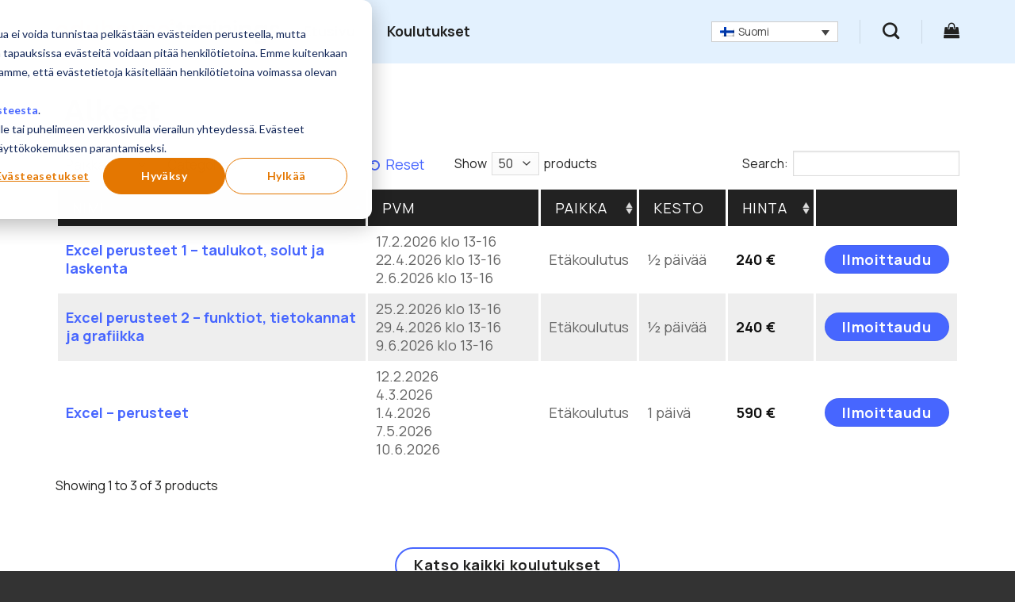

--- FILE ---
content_type: text/html; charset=utf-8
request_url: https://www.google.com/recaptcha/api2/anchor?ar=1&k=6Lf5_9cZAAAAAD268hZyrgTBY2Ii1zN7oVqP5NYV&co=aHR0cHM6Ly90cmFpbmluZ3MuZWR1aG91c2UuZmk6NDQz&hl=en&v=PoyoqOPhxBO7pBk68S4YbpHZ&size=invisible&anchor-ms=20000&execute-ms=30000&cb=lok7uz1xji26
body_size: 48941
content:
<!DOCTYPE HTML><html dir="ltr" lang="en"><head><meta http-equiv="Content-Type" content="text/html; charset=UTF-8">
<meta http-equiv="X-UA-Compatible" content="IE=edge">
<title>reCAPTCHA</title>
<style type="text/css">
/* cyrillic-ext */
@font-face {
  font-family: 'Roboto';
  font-style: normal;
  font-weight: 400;
  font-stretch: 100%;
  src: url(//fonts.gstatic.com/s/roboto/v48/KFO7CnqEu92Fr1ME7kSn66aGLdTylUAMa3GUBHMdazTgWw.woff2) format('woff2');
  unicode-range: U+0460-052F, U+1C80-1C8A, U+20B4, U+2DE0-2DFF, U+A640-A69F, U+FE2E-FE2F;
}
/* cyrillic */
@font-face {
  font-family: 'Roboto';
  font-style: normal;
  font-weight: 400;
  font-stretch: 100%;
  src: url(//fonts.gstatic.com/s/roboto/v48/KFO7CnqEu92Fr1ME7kSn66aGLdTylUAMa3iUBHMdazTgWw.woff2) format('woff2');
  unicode-range: U+0301, U+0400-045F, U+0490-0491, U+04B0-04B1, U+2116;
}
/* greek-ext */
@font-face {
  font-family: 'Roboto';
  font-style: normal;
  font-weight: 400;
  font-stretch: 100%;
  src: url(//fonts.gstatic.com/s/roboto/v48/KFO7CnqEu92Fr1ME7kSn66aGLdTylUAMa3CUBHMdazTgWw.woff2) format('woff2');
  unicode-range: U+1F00-1FFF;
}
/* greek */
@font-face {
  font-family: 'Roboto';
  font-style: normal;
  font-weight: 400;
  font-stretch: 100%;
  src: url(//fonts.gstatic.com/s/roboto/v48/KFO7CnqEu92Fr1ME7kSn66aGLdTylUAMa3-UBHMdazTgWw.woff2) format('woff2');
  unicode-range: U+0370-0377, U+037A-037F, U+0384-038A, U+038C, U+038E-03A1, U+03A3-03FF;
}
/* math */
@font-face {
  font-family: 'Roboto';
  font-style: normal;
  font-weight: 400;
  font-stretch: 100%;
  src: url(//fonts.gstatic.com/s/roboto/v48/KFO7CnqEu92Fr1ME7kSn66aGLdTylUAMawCUBHMdazTgWw.woff2) format('woff2');
  unicode-range: U+0302-0303, U+0305, U+0307-0308, U+0310, U+0312, U+0315, U+031A, U+0326-0327, U+032C, U+032F-0330, U+0332-0333, U+0338, U+033A, U+0346, U+034D, U+0391-03A1, U+03A3-03A9, U+03B1-03C9, U+03D1, U+03D5-03D6, U+03F0-03F1, U+03F4-03F5, U+2016-2017, U+2034-2038, U+203C, U+2040, U+2043, U+2047, U+2050, U+2057, U+205F, U+2070-2071, U+2074-208E, U+2090-209C, U+20D0-20DC, U+20E1, U+20E5-20EF, U+2100-2112, U+2114-2115, U+2117-2121, U+2123-214F, U+2190, U+2192, U+2194-21AE, U+21B0-21E5, U+21F1-21F2, U+21F4-2211, U+2213-2214, U+2216-22FF, U+2308-230B, U+2310, U+2319, U+231C-2321, U+2336-237A, U+237C, U+2395, U+239B-23B7, U+23D0, U+23DC-23E1, U+2474-2475, U+25AF, U+25B3, U+25B7, U+25BD, U+25C1, U+25CA, U+25CC, U+25FB, U+266D-266F, U+27C0-27FF, U+2900-2AFF, U+2B0E-2B11, U+2B30-2B4C, U+2BFE, U+3030, U+FF5B, U+FF5D, U+1D400-1D7FF, U+1EE00-1EEFF;
}
/* symbols */
@font-face {
  font-family: 'Roboto';
  font-style: normal;
  font-weight: 400;
  font-stretch: 100%;
  src: url(//fonts.gstatic.com/s/roboto/v48/KFO7CnqEu92Fr1ME7kSn66aGLdTylUAMaxKUBHMdazTgWw.woff2) format('woff2');
  unicode-range: U+0001-000C, U+000E-001F, U+007F-009F, U+20DD-20E0, U+20E2-20E4, U+2150-218F, U+2190, U+2192, U+2194-2199, U+21AF, U+21E6-21F0, U+21F3, U+2218-2219, U+2299, U+22C4-22C6, U+2300-243F, U+2440-244A, U+2460-24FF, U+25A0-27BF, U+2800-28FF, U+2921-2922, U+2981, U+29BF, U+29EB, U+2B00-2BFF, U+4DC0-4DFF, U+FFF9-FFFB, U+10140-1018E, U+10190-1019C, U+101A0, U+101D0-101FD, U+102E0-102FB, U+10E60-10E7E, U+1D2C0-1D2D3, U+1D2E0-1D37F, U+1F000-1F0FF, U+1F100-1F1AD, U+1F1E6-1F1FF, U+1F30D-1F30F, U+1F315, U+1F31C, U+1F31E, U+1F320-1F32C, U+1F336, U+1F378, U+1F37D, U+1F382, U+1F393-1F39F, U+1F3A7-1F3A8, U+1F3AC-1F3AF, U+1F3C2, U+1F3C4-1F3C6, U+1F3CA-1F3CE, U+1F3D4-1F3E0, U+1F3ED, U+1F3F1-1F3F3, U+1F3F5-1F3F7, U+1F408, U+1F415, U+1F41F, U+1F426, U+1F43F, U+1F441-1F442, U+1F444, U+1F446-1F449, U+1F44C-1F44E, U+1F453, U+1F46A, U+1F47D, U+1F4A3, U+1F4B0, U+1F4B3, U+1F4B9, U+1F4BB, U+1F4BF, U+1F4C8-1F4CB, U+1F4D6, U+1F4DA, U+1F4DF, U+1F4E3-1F4E6, U+1F4EA-1F4ED, U+1F4F7, U+1F4F9-1F4FB, U+1F4FD-1F4FE, U+1F503, U+1F507-1F50B, U+1F50D, U+1F512-1F513, U+1F53E-1F54A, U+1F54F-1F5FA, U+1F610, U+1F650-1F67F, U+1F687, U+1F68D, U+1F691, U+1F694, U+1F698, U+1F6AD, U+1F6B2, U+1F6B9-1F6BA, U+1F6BC, U+1F6C6-1F6CF, U+1F6D3-1F6D7, U+1F6E0-1F6EA, U+1F6F0-1F6F3, U+1F6F7-1F6FC, U+1F700-1F7FF, U+1F800-1F80B, U+1F810-1F847, U+1F850-1F859, U+1F860-1F887, U+1F890-1F8AD, U+1F8B0-1F8BB, U+1F8C0-1F8C1, U+1F900-1F90B, U+1F93B, U+1F946, U+1F984, U+1F996, U+1F9E9, U+1FA00-1FA6F, U+1FA70-1FA7C, U+1FA80-1FA89, U+1FA8F-1FAC6, U+1FACE-1FADC, U+1FADF-1FAE9, U+1FAF0-1FAF8, U+1FB00-1FBFF;
}
/* vietnamese */
@font-face {
  font-family: 'Roboto';
  font-style: normal;
  font-weight: 400;
  font-stretch: 100%;
  src: url(//fonts.gstatic.com/s/roboto/v48/KFO7CnqEu92Fr1ME7kSn66aGLdTylUAMa3OUBHMdazTgWw.woff2) format('woff2');
  unicode-range: U+0102-0103, U+0110-0111, U+0128-0129, U+0168-0169, U+01A0-01A1, U+01AF-01B0, U+0300-0301, U+0303-0304, U+0308-0309, U+0323, U+0329, U+1EA0-1EF9, U+20AB;
}
/* latin-ext */
@font-face {
  font-family: 'Roboto';
  font-style: normal;
  font-weight: 400;
  font-stretch: 100%;
  src: url(//fonts.gstatic.com/s/roboto/v48/KFO7CnqEu92Fr1ME7kSn66aGLdTylUAMa3KUBHMdazTgWw.woff2) format('woff2');
  unicode-range: U+0100-02BA, U+02BD-02C5, U+02C7-02CC, U+02CE-02D7, U+02DD-02FF, U+0304, U+0308, U+0329, U+1D00-1DBF, U+1E00-1E9F, U+1EF2-1EFF, U+2020, U+20A0-20AB, U+20AD-20C0, U+2113, U+2C60-2C7F, U+A720-A7FF;
}
/* latin */
@font-face {
  font-family: 'Roboto';
  font-style: normal;
  font-weight: 400;
  font-stretch: 100%;
  src: url(//fonts.gstatic.com/s/roboto/v48/KFO7CnqEu92Fr1ME7kSn66aGLdTylUAMa3yUBHMdazQ.woff2) format('woff2');
  unicode-range: U+0000-00FF, U+0131, U+0152-0153, U+02BB-02BC, U+02C6, U+02DA, U+02DC, U+0304, U+0308, U+0329, U+2000-206F, U+20AC, U+2122, U+2191, U+2193, U+2212, U+2215, U+FEFF, U+FFFD;
}
/* cyrillic-ext */
@font-face {
  font-family: 'Roboto';
  font-style: normal;
  font-weight: 500;
  font-stretch: 100%;
  src: url(//fonts.gstatic.com/s/roboto/v48/KFO7CnqEu92Fr1ME7kSn66aGLdTylUAMa3GUBHMdazTgWw.woff2) format('woff2');
  unicode-range: U+0460-052F, U+1C80-1C8A, U+20B4, U+2DE0-2DFF, U+A640-A69F, U+FE2E-FE2F;
}
/* cyrillic */
@font-face {
  font-family: 'Roboto';
  font-style: normal;
  font-weight: 500;
  font-stretch: 100%;
  src: url(//fonts.gstatic.com/s/roboto/v48/KFO7CnqEu92Fr1ME7kSn66aGLdTylUAMa3iUBHMdazTgWw.woff2) format('woff2');
  unicode-range: U+0301, U+0400-045F, U+0490-0491, U+04B0-04B1, U+2116;
}
/* greek-ext */
@font-face {
  font-family: 'Roboto';
  font-style: normal;
  font-weight: 500;
  font-stretch: 100%;
  src: url(//fonts.gstatic.com/s/roboto/v48/KFO7CnqEu92Fr1ME7kSn66aGLdTylUAMa3CUBHMdazTgWw.woff2) format('woff2');
  unicode-range: U+1F00-1FFF;
}
/* greek */
@font-face {
  font-family: 'Roboto';
  font-style: normal;
  font-weight: 500;
  font-stretch: 100%;
  src: url(//fonts.gstatic.com/s/roboto/v48/KFO7CnqEu92Fr1ME7kSn66aGLdTylUAMa3-UBHMdazTgWw.woff2) format('woff2');
  unicode-range: U+0370-0377, U+037A-037F, U+0384-038A, U+038C, U+038E-03A1, U+03A3-03FF;
}
/* math */
@font-face {
  font-family: 'Roboto';
  font-style: normal;
  font-weight: 500;
  font-stretch: 100%;
  src: url(//fonts.gstatic.com/s/roboto/v48/KFO7CnqEu92Fr1ME7kSn66aGLdTylUAMawCUBHMdazTgWw.woff2) format('woff2');
  unicode-range: U+0302-0303, U+0305, U+0307-0308, U+0310, U+0312, U+0315, U+031A, U+0326-0327, U+032C, U+032F-0330, U+0332-0333, U+0338, U+033A, U+0346, U+034D, U+0391-03A1, U+03A3-03A9, U+03B1-03C9, U+03D1, U+03D5-03D6, U+03F0-03F1, U+03F4-03F5, U+2016-2017, U+2034-2038, U+203C, U+2040, U+2043, U+2047, U+2050, U+2057, U+205F, U+2070-2071, U+2074-208E, U+2090-209C, U+20D0-20DC, U+20E1, U+20E5-20EF, U+2100-2112, U+2114-2115, U+2117-2121, U+2123-214F, U+2190, U+2192, U+2194-21AE, U+21B0-21E5, U+21F1-21F2, U+21F4-2211, U+2213-2214, U+2216-22FF, U+2308-230B, U+2310, U+2319, U+231C-2321, U+2336-237A, U+237C, U+2395, U+239B-23B7, U+23D0, U+23DC-23E1, U+2474-2475, U+25AF, U+25B3, U+25B7, U+25BD, U+25C1, U+25CA, U+25CC, U+25FB, U+266D-266F, U+27C0-27FF, U+2900-2AFF, U+2B0E-2B11, U+2B30-2B4C, U+2BFE, U+3030, U+FF5B, U+FF5D, U+1D400-1D7FF, U+1EE00-1EEFF;
}
/* symbols */
@font-face {
  font-family: 'Roboto';
  font-style: normal;
  font-weight: 500;
  font-stretch: 100%;
  src: url(//fonts.gstatic.com/s/roboto/v48/KFO7CnqEu92Fr1ME7kSn66aGLdTylUAMaxKUBHMdazTgWw.woff2) format('woff2');
  unicode-range: U+0001-000C, U+000E-001F, U+007F-009F, U+20DD-20E0, U+20E2-20E4, U+2150-218F, U+2190, U+2192, U+2194-2199, U+21AF, U+21E6-21F0, U+21F3, U+2218-2219, U+2299, U+22C4-22C6, U+2300-243F, U+2440-244A, U+2460-24FF, U+25A0-27BF, U+2800-28FF, U+2921-2922, U+2981, U+29BF, U+29EB, U+2B00-2BFF, U+4DC0-4DFF, U+FFF9-FFFB, U+10140-1018E, U+10190-1019C, U+101A0, U+101D0-101FD, U+102E0-102FB, U+10E60-10E7E, U+1D2C0-1D2D3, U+1D2E0-1D37F, U+1F000-1F0FF, U+1F100-1F1AD, U+1F1E6-1F1FF, U+1F30D-1F30F, U+1F315, U+1F31C, U+1F31E, U+1F320-1F32C, U+1F336, U+1F378, U+1F37D, U+1F382, U+1F393-1F39F, U+1F3A7-1F3A8, U+1F3AC-1F3AF, U+1F3C2, U+1F3C4-1F3C6, U+1F3CA-1F3CE, U+1F3D4-1F3E0, U+1F3ED, U+1F3F1-1F3F3, U+1F3F5-1F3F7, U+1F408, U+1F415, U+1F41F, U+1F426, U+1F43F, U+1F441-1F442, U+1F444, U+1F446-1F449, U+1F44C-1F44E, U+1F453, U+1F46A, U+1F47D, U+1F4A3, U+1F4B0, U+1F4B3, U+1F4B9, U+1F4BB, U+1F4BF, U+1F4C8-1F4CB, U+1F4D6, U+1F4DA, U+1F4DF, U+1F4E3-1F4E6, U+1F4EA-1F4ED, U+1F4F7, U+1F4F9-1F4FB, U+1F4FD-1F4FE, U+1F503, U+1F507-1F50B, U+1F50D, U+1F512-1F513, U+1F53E-1F54A, U+1F54F-1F5FA, U+1F610, U+1F650-1F67F, U+1F687, U+1F68D, U+1F691, U+1F694, U+1F698, U+1F6AD, U+1F6B2, U+1F6B9-1F6BA, U+1F6BC, U+1F6C6-1F6CF, U+1F6D3-1F6D7, U+1F6E0-1F6EA, U+1F6F0-1F6F3, U+1F6F7-1F6FC, U+1F700-1F7FF, U+1F800-1F80B, U+1F810-1F847, U+1F850-1F859, U+1F860-1F887, U+1F890-1F8AD, U+1F8B0-1F8BB, U+1F8C0-1F8C1, U+1F900-1F90B, U+1F93B, U+1F946, U+1F984, U+1F996, U+1F9E9, U+1FA00-1FA6F, U+1FA70-1FA7C, U+1FA80-1FA89, U+1FA8F-1FAC6, U+1FACE-1FADC, U+1FADF-1FAE9, U+1FAF0-1FAF8, U+1FB00-1FBFF;
}
/* vietnamese */
@font-face {
  font-family: 'Roboto';
  font-style: normal;
  font-weight: 500;
  font-stretch: 100%;
  src: url(//fonts.gstatic.com/s/roboto/v48/KFO7CnqEu92Fr1ME7kSn66aGLdTylUAMa3OUBHMdazTgWw.woff2) format('woff2');
  unicode-range: U+0102-0103, U+0110-0111, U+0128-0129, U+0168-0169, U+01A0-01A1, U+01AF-01B0, U+0300-0301, U+0303-0304, U+0308-0309, U+0323, U+0329, U+1EA0-1EF9, U+20AB;
}
/* latin-ext */
@font-face {
  font-family: 'Roboto';
  font-style: normal;
  font-weight: 500;
  font-stretch: 100%;
  src: url(//fonts.gstatic.com/s/roboto/v48/KFO7CnqEu92Fr1ME7kSn66aGLdTylUAMa3KUBHMdazTgWw.woff2) format('woff2');
  unicode-range: U+0100-02BA, U+02BD-02C5, U+02C7-02CC, U+02CE-02D7, U+02DD-02FF, U+0304, U+0308, U+0329, U+1D00-1DBF, U+1E00-1E9F, U+1EF2-1EFF, U+2020, U+20A0-20AB, U+20AD-20C0, U+2113, U+2C60-2C7F, U+A720-A7FF;
}
/* latin */
@font-face {
  font-family: 'Roboto';
  font-style: normal;
  font-weight: 500;
  font-stretch: 100%;
  src: url(//fonts.gstatic.com/s/roboto/v48/KFO7CnqEu92Fr1ME7kSn66aGLdTylUAMa3yUBHMdazQ.woff2) format('woff2');
  unicode-range: U+0000-00FF, U+0131, U+0152-0153, U+02BB-02BC, U+02C6, U+02DA, U+02DC, U+0304, U+0308, U+0329, U+2000-206F, U+20AC, U+2122, U+2191, U+2193, U+2212, U+2215, U+FEFF, U+FFFD;
}
/* cyrillic-ext */
@font-face {
  font-family: 'Roboto';
  font-style: normal;
  font-weight: 900;
  font-stretch: 100%;
  src: url(//fonts.gstatic.com/s/roboto/v48/KFO7CnqEu92Fr1ME7kSn66aGLdTylUAMa3GUBHMdazTgWw.woff2) format('woff2');
  unicode-range: U+0460-052F, U+1C80-1C8A, U+20B4, U+2DE0-2DFF, U+A640-A69F, U+FE2E-FE2F;
}
/* cyrillic */
@font-face {
  font-family: 'Roboto';
  font-style: normal;
  font-weight: 900;
  font-stretch: 100%;
  src: url(//fonts.gstatic.com/s/roboto/v48/KFO7CnqEu92Fr1ME7kSn66aGLdTylUAMa3iUBHMdazTgWw.woff2) format('woff2');
  unicode-range: U+0301, U+0400-045F, U+0490-0491, U+04B0-04B1, U+2116;
}
/* greek-ext */
@font-face {
  font-family: 'Roboto';
  font-style: normal;
  font-weight: 900;
  font-stretch: 100%;
  src: url(//fonts.gstatic.com/s/roboto/v48/KFO7CnqEu92Fr1ME7kSn66aGLdTylUAMa3CUBHMdazTgWw.woff2) format('woff2');
  unicode-range: U+1F00-1FFF;
}
/* greek */
@font-face {
  font-family: 'Roboto';
  font-style: normal;
  font-weight: 900;
  font-stretch: 100%;
  src: url(//fonts.gstatic.com/s/roboto/v48/KFO7CnqEu92Fr1ME7kSn66aGLdTylUAMa3-UBHMdazTgWw.woff2) format('woff2');
  unicode-range: U+0370-0377, U+037A-037F, U+0384-038A, U+038C, U+038E-03A1, U+03A3-03FF;
}
/* math */
@font-face {
  font-family: 'Roboto';
  font-style: normal;
  font-weight: 900;
  font-stretch: 100%;
  src: url(//fonts.gstatic.com/s/roboto/v48/KFO7CnqEu92Fr1ME7kSn66aGLdTylUAMawCUBHMdazTgWw.woff2) format('woff2');
  unicode-range: U+0302-0303, U+0305, U+0307-0308, U+0310, U+0312, U+0315, U+031A, U+0326-0327, U+032C, U+032F-0330, U+0332-0333, U+0338, U+033A, U+0346, U+034D, U+0391-03A1, U+03A3-03A9, U+03B1-03C9, U+03D1, U+03D5-03D6, U+03F0-03F1, U+03F4-03F5, U+2016-2017, U+2034-2038, U+203C, U+2040, U+2043, U+2047, U+2050, U+2057, U+205F, U+2070-2071, U+2074-208E, U+2090-209C, U+20D0-20DC, U+20E1, U+20E5-20EF, U+2100-2112, U+2114-2115, U+2117-2121, U+2123-214F, U+2190, U+2192, U+2194-21AE, U+21B0-21E5, U+21F1-21F2, U+21F4-2211, U+2213-2214, U+2216-22FF, U+2308-230B, U+2310, U+2319, U+231C-2321, U+2336-237A, U+237C, U+2395, U+239B-23B7, U+23D0, U+23DC-23E1, U+2474-2475, U+25AF, U+25B3, U+25B7, U+25BD, U+25C1, U+25CA, U+25CC, U+25FB, U+266D-266F, U+27C0-27FF, U+2900-2AFF, U+2B0E-2B11, U+2B30-2B4C, U+2BFE, U+3030, U+FF5B, U+FF5D, U+1D400-1D7FF, U+1EE00-1EEFF;
}
/* symbols */
@font-face {
  font-family: 'Roboto';
  font-style: normal;
  font-weight: 900;
  font-stretch: 100%;
  src: url(//fonts.gstatic.com/s/roboto/v48/KFO7CnqEu92Fr1ME7kSn66aGLdTylUAMaxKUBHMdazTgWw.woff2) format('woff2');
  unicode-range: U+0001-000C, U+000E-001F, U+007F-009F, U+20DD-20E0, U+20E2-20E4, U+2150-218F, U+2190, U+2192, U+2194-2199, U+21AF, U+21E6-21F0, U+21F3, U+2218-2219, U+2299, U+22C4-22C6, U+2300-243F, U+2440-244A, U+2460-24FF, U+25A0-27BF, U+2800-28FF, U+2921-2922, U+2981, U+29BF, U+29EB, U+2B00-2BFF, U+4DC0-4DFF, U+FFF9-FFFB, U+10140-1018E, U+10190-1019C, U+101A0, U+101D0-101FD, U+102E0-102FB, U+10E60-10E7E, U+1D2C0-1D2D3, U+1D2E0-1D37F, U+1F000-1F0FF, U+1F100-1F1AD, U+1F1E6-1F1FF, U+1F30D-1F30F, U+1F315, U+1F31C, U+1F31E, U+1F320-1F32C, U+1F336, U+1F378, U+1F37D, U+1F382, U+1F393-1F39F, U+1F3A7-1F3A8, U+1F3AC-1F3AF, U+1F3C2, U+1F3C4-1F3C6, U+1F3CA-1F3CE, U+1F3D4-1F3E0, U+1F3ED, U+1F3F1-1F3F3, U+1F3F5-1F3F7, U+1F408, U+1F415, U+1F41F, U+1F426, U+1F43F, U+1F441-1F442, U+1F444, U+1F446-1F449, U+1F44C-1F44E, U+1F453, U+1F46A, U+1F47D, U+1F4A3, U+1F4B0, U+1F4B3, U+1F4B9, U+1F4BB, U+1F4BF, U+1F4C8-1F4CB, U+1F4D6, U+1F4DA, U+1F4DF, U+1F4E3-1F4E6, U+1F4EA-1F4ED, U+1F4F7, U+1F4F9-1F4FB, U+1F4FD-1F4FE, U+1F503, U+1F507-1F50B, U+1F50D, U+1F512-1F513, U+1F53E-1F54A, U+1F54F-1F5FA, U+1F610, U+1F650-1F67F, U+1F687, U+1F68D, U+1F691, U+1F694, U+1F698, U+1F6AD, U+1F6B2, U+1F6B9-1F6BA, U+1F6BC, U+1F6C6-1F6CF, U+1F6D3-1F6D7, U+1F6E0-1F6EA, U+1F6F0-1F6F3, U+1F6F7-1F6FC, U+1F700-1F7FF, U+1F800-1F80B, U+1F810-1F847, U+1F850-1F859, U+1F860-1F887, U+1F890-1F8AD, U+1F8B0-1F8BB, U+1F8C0-1F8C1, U+1F900-1F90B, U+1F93B, U+1F946, U+1F984, U+1F996, U+1F9E9, U+1FA00-1FA6F, U+1FA70-1FA7C, U+1FA80-1FA89, U+1FA8F-1FAC6, U+1FACE-1FADC, U+1FADF-1FAE9, U+1FAF0-1FAF8, U+1FB00-1FBFF;
}
/* vietnamese */
@font-face {
  font-family: 'Roboto';
  font-style: normal;
  font-weight: 900;
  font-stretch: 100%;
  src: url(//fonts.gstatic.com/s/roboto/v48/KFO7CnqEu92Fr1ME7kSn66aGLdTylUAMa3OUBHMdazTgWw.woff2) format('woff2');
  unicode-range: U+0102-0103, U+0110-0111, U+0128-0129, U+0168-0169, U+01A0-01A1, U+01AF-01B0, U+0300-0301, U+0303-0304, U+0308-0309, U+0323, U+0329, U+1EA0-1EF9, U+20AB;
}
/* latin-ext */
@font-face {
  font-family: 'Roboto';
  font-style: normal;
  font-weight: 900;
  font-stretch: 100%;
  src: url(//fonts.gstatic.com/s/roboto/v48/KFO7CnqEu92Fr1ME7kSn66aGLdTylUAMa3KUBHMdazTgWw.woff2) format('woff2');
  unicode-range: U+0100-02BA, U+02BD-02C5, U+02C7-02CC, U+02CE-02D7, U+02DD-02FF, U+0304, U+0308, U+0329, U+1D00-1DBF, U+1E00-1E9F, U+1EF2-1EFF, U+2020, U+20A0-20AB, U+20AD-20C0, U+2113, U+2C60-2C7F, U+A720-A7FF;
}
/* latin */
@font-face {
  font-family: 'Roboto';
  font-style: normal;
  font-weight: 900;
  font-stretch: 100%;
  src: url(//fonts.gstatic.com/s/roboto/v48/KFO7CnqEu92Fr1ME7kSn66aGLdTylUAMa3yUBHMdazQ.woff2) format('woff2');
  unicode-range: U+0000-00FF, U+0131, U+0152-0153, U+02BB-02BC, U+02C6, U+02DA, U+02DC, U+0304, U+0308, U+0329, U+2000-206F, U+20AC, U+2122, U+2191, U+2193, U+2212, U+2215, U+FEFF, U+FFFD;
}

</style>
<link rel="stylesheet" type="text/css" href="https://www.gstatic.com/recaptcha/releases/PoyoqOPhxBO7pBk68S4YbpHZ/styles__ltr.css">
<script nonce="KVYXQFZph6zFRNI-SGaQBw" type="text/javascript">window['__recaptcha_api'] = 'https://www.google.com/recaptcha/api2/';</script>
<script type="text/javascript" src="https://www.gstatic.com/recaptcha/releases/PoyoqOPhxBO7pBk68S4YbpHZ/recaptcha__en.js" nonce="KVYXQFZph6zFRNI-SGaQBw">
      
    </script></head>
<body><div id="rc-anchor-alert" class="rc-anchor-alert"></div>
<input type="hidden" id="recaptcha-token" value="[base64]">
<script type="text/javascript" nonce="KVYXQFZph6zFRNI-SGaQBw">
      recaptcha.anchor.Main.init("[\x22ainput\x22,[\x22bgdata\x22,\x22\x22,\[base64]/[base64]/[base64]/[base64]/[base64]/UltsKytdPUU6KEU8MjA0OD9SW2wrK109RT4+NnwxOTI6KChFJjY0NTEyKT09NTUyOTYmJk0rMTxjLmxlbmd0aCYmKGMuY2hhckNvZGVBdChNKzEpJjY0NTEyKT09NTYzMjA/[base64]/[base64]/[base64]/[base64]/[base64]/[base64]/[base64]\x22,\[base64]\x22,\x22X8KCNcKPwrofw4V7wq3CjsODw7FNwo7Dv8KbwoUXwobDo3fCuC8OwpMewpFXw47DpjRUTsKFw6nDusOTQkgDf8K3w6t3w7vCl2U0wpzDmMOwwrbCusKlwp7Cq8KFLMK7wqx2wrI9wq14w6PCvjgnw6bCvQrDvXTDoBtYa8OCwp1/w54TAcOywpzDpsKVYQnCvC8XYRzCvMO4CsKnwpbDtAzCl3EqUcK/w7tFw4pKOA45w4zDiMKaS8OAXMKPwoJpwrnDr1vDksKuBhzDpwzCjsOuw6VhHyrDg0N5wp4Rw6UTHlzDosOLw7J/IkjCpMK/QCTDnFwYwobCqiLCp0LDtAsowq3DkwvDrDl9EGhiw7bCjC/ClcKDaQNReMOVDXvCp8O/w6XDkAzCncKme1NPw6JrwrNLXRnCtDHDncO4w5Q7w6bCrTvDgAhAwr3DgwlJBHgwwosVworDoMOLw7k2w5dhccOMel0yPQJ9aGnCu8KTw5APwoIfw57DhsOnOcKAb8KeIl/Cu2HDj8O1fw0EA3xew7FUBW7DqcKmQ8K/[base64]/Cu0rDhMOXwotgBcKvGmbCtCfDosOBw5jDmsK9ZyfCh8K0FT3CrkwJRMOAwpLDo8KRw5oGKVdbUV3CtsKMw5cSQsOzIXnDtsKrSELCscO5w51cVsKJLMKsY8KOBMKBwrRPwq7CgB4LwoNBw6vDkRl+wrzCvlgNwrrDollQFsOfwoxAw6HDnlvCpl8fwrLCs8O/w77CvcKow6RUJmNmUkzCrAhZasKBfXLDv8KdfydQT8ObwqkVNTkwScOYw57Dvz/DhsO1RsOkTMOBMcKew7ZuaRc0SyoQdB5nwoPDh1sjByNMw6xNw6wFw47Dpj1DQAl0N2vClMKRw5xWWBIAPMOBwpTDvjLDkMO+FGLDrhdGHTJBwrzCrjQ2wpU3VFnCuMO3wqDCrA7CjjbDnTENw6PDssKHw5QEw4p6bW/CmcK7w73DqsOuWcOIJcOhwp5Bw7UcbQrDvcK9wo3ChhEEYXjCiMOMTcKkw4N/wr/[base64]/[base64]/Dn8K/PhVxw7PDrMKrwrwudsOXw5PDjjXCsMOuw5Ikw5LDisK7woXCgMKIw5XDtsKOw49yw7zDkcO6N3cYSMOnwo/[base64]/HRLDozkhKsOlLwMxWSHDjF7Dq38Uw6wUwpEoQMKVwpNrw4csw6pjesOtSmF3OgDCuxbCihkwfwIFRQDDh8KOw5Vxw6zDrsOVwpFawrLCr8KwaTolwofCqgXDtlBsQcKKZMOSw4LDnMK+wq/[base64]/[base64]/UWgWYcKfGETCmTtVwr4pwo3DjsOKX8KwEMOBwohBw57Cr8K9TMKIXMKCXMKPDGgcwpLCmcK6IyvCr2HDkcKnRXgrdSg8PR3CnsOfJsOfw4V2VMK9w4xoBnvCoAHDtm/CnVDCvsO2dDHDmMOHEcKtw4oIZcKSDD3CtsKyNgElcMKmPQhEw5N3HMK0ICzCkMOWwpTCmhBzAsOMVR07w7kTw7rCi8OaVcKtX8OXwrpBwpLDksK+w4TDu2VEGsO3wrt0w6bDgXcRw6nDshfCn8KDwq0awp/DtC3DmQNNw6B3QMKzw7jCr2fDssKow6/DksO0w7UUKcOxwqg+UcKVCcKsGcKKwoHCqB9Owr4LVlETVG0xH27DrsKdMVvDnMKwQsK0w7fCnSzDvMKNXCkLFsOgThsWF8OFNS3DqQICEcK4w5LCqcKFA1XDqUfDiMOXwpzCs8O3ccKqwpbCuw/CpsKHw6RnwpgaDD7DgXU1woN9wotsC2xTwoLCscKFFsOoVHnCnmE+woDDocOvw4/DpF9gw4TDlsKfesK3dDJ/UwHDr1UnT8KNwpvDm2AxMEZYfSnDhFbDqjwRwqQ6HwfCoyTDh2RCNsOAw4HCmHPDvMOuRFJqwr58YUMfw7nDicOCw7gnwoElw5tZwqzDmQgSMnrCk1EtTcKfG8KZwoHDiGDCuHDCp3kqasKqw75VMhbDicO/[base64]/DocKJfcObw7zDnQwUL8OkwrDCoCZmZsONw6wiw7lTwqvDtxDDrXkDCcOFw7kGw4Igw7QQUMOyFxjCgMK1wp4/W8KlasKgAmnDnsODJz8kw4AxwojCncKyAXHDj8KNXMK2YMKjO8KqCMKnCMKcwrbCuQMEw4haJcKrPsK3w6cFw7N3fMO6GMKve8O2c8Ktw6E+AFPCnXPDisOJwqvDgMOAesKEw5vDqcKCw75/[base64]/wodFw73ClsOBw6HDr8KDbMO2w7zCuhs+wpMkAwsZw458QsOIcWFWwrkTwo3CrGkVw77CgMKGNzwmRSfChy3Cm8O9w5/ClMKJw6MWXhRIw5TCoxXCo8KgBFVawpDDh8KGwrkRbEJSw6jCmkPCk8Kbw45ySMKEH8KwwpzDs1zDisOtwr9YwpkHCcORw7wyRsOKw77CrcKFw5DCv3rDgsOBwo9Ow6kXwrFRJcKew7VwwrzDiQQjPh3DnMOSw5R/Ux0MwobDhR7CqcKJw6EGw4bDsh3DoglCS2vDlwrCoz10b3PDqAfDjcKUwo7DmcOWwr4OY8O1fMOAw4LDiCDDj1TCmDbCmhjDuFvCssOzw7l7wr1tw6pDfybClsOnwpPDk8KMw57ClnnDrcKdwqhNHhYNwpk+wpkrSgLCv8Obw7Qvw6F/MRLDrcKiYMK4SAInwrIINEPChsKwwqTDg8OaYlvCnRrCgMOQVMKcLcKBw4vCgMOXIUdMw7vCiMKPAMKRPiTDuz7CkcKAw6YBCUbDrC3CosO6w6rDpWoYM8KQw6Uqwrp2w5cvORFzMU1FwprDukQSVsK3woZ7wqlewq7CtsKaw5/ChkkRwqtWwr8bfxFFwoV0w4cowqLDm0oIw6PCqsK5w7AhWMOjZ8OAwrQMwoXCtBTDoMOsw5/Do8O+wpY1RcK5w5YTSMOJwq7DqMKKwodLb8K9wrUswrjCtDXCosKAwr5OOcKDe2BiwqjCgMKuIcOnWl1NUsOYw5ZJVcKleMKXw4dWKDA4YMOiOsK9w4tmCsOVecO0w5Z4w6PDgTPDpsOYwo/Ch27DvMKyPxjCsMOhGcKEG8KkwonDuwkoIsKowpvDn8OcKMOswrgow5LClwx8w5kZasK0wpXCksOoHMOgRGfCulASdSVjRTzCiTTCkcKyRXYxwr7CkFAuwqPDo8Kmw7jCpcO/JHLCuTTDgSXDnU4TFsO3JUkhwobDlsOgPMOaF0U/TcK/w584w4fDiMOTT8KGT2DDugnCmcKKP8ObA8K9w7xNw6XCrhJ9dMK9w4tKwp5kwokCw5d0w5I5woXDj8KTfWfDi1FeSwDCjknDgQc6RAEPwqM0w47DvMO0wrYmC8Kja1FmZ8KVM8KSRcO9wp1cwpUKGsOdNh53wpPCjsKawq/DlnIJQkHCqzRBCMK/T3jCl1PDk3/CvcKyZsOAw6DCjcOJbsOydUHCu8KWwrthw4sVaMOjwqfDizvCtMK+aQFPwq0AwrPCjj/[base64]/Dl8KTAUbCr8K0GcORw4x1LBvCglBQUyfDjkAzwpJYwrXDikQow6o2CsK/DVAfOcOnw5IWwr5wUxMKKMOKw4pxbMKsZ8K3V8OdSgfCssOPw4F0w6jDkMO1w6PDh8ONVjzDt8KNMsOYCMKhAEXDtgjDnsOOw5/Cu8OWw69CwqDCp8Otw43CmMK8bFpuSsKuwoFbw5vCo115eETDjnAHRsOOw7/DuMOUw7wLWsK4FsOMccOcw4jCrwdCAcOYw5PDlH/Do8ORTgoFwo/[base64]/CkVXCixTCkcK9BcK0w4kYw69AKj1bwobDlVJrw51xH1xyw51kM8KLE1bCmFFWw701ZcK7MsK/wrQZw4PDgMO1f8KrGcOdB3IVw7nDhsKfZUtIGcK8wpQ0w6HDjxPDqDvDmcKUwosMWDYLI1IGwpR+w7ICw6sNw55cLn0iJHDCiictwpdAwrhtw6LDiMOWw5HDuDbCi8KEERrDrC/DgsK1wq4+wogOYzjCmcO/PCB1Q2g8FTLDpxBqw4/[base64]/[base64]/BMKaw4o3ZnZrwp4DwprDnjTCoMK/w7MmSGLCn8KxaGnDnhoqw4UrCWVxUgFQwq/DgsOQwqPChcKSw4TDhlrCmVdNFcOjwq14S8KIb1rCv3guw5nCtcKRwqbDocOOw7DDhXLClR7Dl8O/wpoww7zDgsO1UTlvb8KBw5nDmXLDizDClx/Cq8KGJBJbRFgBQW5pw4APw5p3w73ChsK7w5JXwoHDnnjCsyTDqnJqWMKtFj4MDsKgE8Kjwq3DgcKWbnlHw7nDvMOLw4hGw63DmMKdT2HDm8KObhrDimw8wqUoHsKjYW1vw7Y/wrIPwrHDsTfDmwtww6TDmMKzw40VfcOIworDgcOCwrbDpFHCriRWY0/Cq8O+YAw1wrlAwqddw6nDhw5kPcKxalkca3/CiMKJwpbDmG1IwrcKAkUuImN7wp9wMCsyw4htwqsSXzZSwq7Dg8Kiw7TCgMODwotrHsOPwqXCncOEKx3Dq1HCo8OKBMOCfcOLw6bDqMKpWBtFSVDCm1wjEcOiUsK9aGEUY2sNwpFLwqvCj8KlUjg2GsKYwqvDm8O3L8OWwp/[base64]/ChcOWEcOjD8OnaxbCrcOcN8KZEFd7wq9qw5DDmF3Ds8OZwrBPwqQoVHJwwr3Dt8O4w77Cj8OKwp7Di8KNw7c6woRuLMKAVsOQw4LCs8K4w6LDh8KEwpMFwqTDjTZYfG4xAMOAw5Ifw7XCn3DDlS/Do8OWwrDDqA/CpMOFwp1zw4XDgmTCtD4Qw6VIHsKgVMKYfk/DrMKFwrgNFsKUUQ4Tc8K7wpZgw7/CilvDs8OOw5gIDGwPw6k5Y2xlw75zX8O9BEPDjMKtLU7DhsKaD8KLJkbCsivCgMOTw4DCocKsPjFzw6F/wptSI1l/JcOrOMKxwoDCnMOXGG3Dq8OtwrxZwqEvwox5wqPCt8KdSsKGw4XDjUHDh2zCs8K4J8KIBRotw6bDgsK5wq3Cqxtjw6bCv8Oow5s5DMKzRcO2I8KCXyRecsOow5zCpH4keMOhVXY1WAHClmjDs8KwCXZuwr3DpXRhwp5pGjHDvhJZw47Dky3CsU0mZ3tKw7/DvV4nc8O8wqRXwozDjQlYw7rCo1ItSMOzcsOMAsOsKsO1UWzDlHBfw5nCkRfDggtPGMK0w786w4/Du8KKdMKPHDjDk8K3ZcO+C8KMw4PDhMKXPjt7ecOXw4zCpn/ClncLwpIpFsKZwoLCssO2DgwbR8Oiw4nDvlUwesKrw6jCiWPDsMKgw7ZFe2drwrzDln/CnsOmw5YHwrrDs8KFwpfDrhcBZFbDgsOMdcKUwp3DscKpwq0wwo3Co8O0LSnDlsKpXUPCvMKDK3LCjSHChsKFTzbCgmTDmMKCw4ImHcOXZMOeCsKWE0fDp8OuTMK9HMONQ8Okw6/[base64]/Dr8K2KXDCj2hHI8O7f8OXw4DCrMOKPsKMRsK5wqTDlMOwwqDDl8ODBA5xw65YwoUrN8OJWsOxYsORw593NcK2XBPCrEvDu8KDwrEPYADCpDDDo8KLYcOYcMKgHsO7w70AK8KFVB0MbgLDs2/[base64]/[base64]/DrVd0X2pmwotSZcKKc8KgLsOnwrV8dgHCi3jDuSPDqMKJbm/DqcKjwrrCjxoYw7/Cl8OQGTfCtCVLXsK0YVzDlFhGQE0dCcK8EhoKGUPCjVXCthTDp8K3wqDDh8OeacKdMX3DgMOwQWp1QcKAw5Z8RSvDlUsfP8K8w7HDlcOHbcOnw53CpyPDl8K3w64SwrjCunfDo8KtwpdJwqk/w5zDoMOsAMOUw7pQwqnDi3XDmB1nw6/DjgDCuHbDkcOcD8O/[base64]/[base64]/DqMKBThHDulrDtFXDn8KBwo/DjHobF28aWAQ+UMK8S8KLw5zCkEXDm3YLw5/[base64]/DrkoadcKtw4vDm0XCtwnCiMOzwqzDmzLClE3CucOnwoHDusKXesO+wqRGAmoFWzHChkTCoXdcw5DDlMOtWxgbEcOUwpLDvGnCsTNLwrLDvn1kQcK4HEvCoRXCksKADcOHJBHDocK/dMKBHcO7w4bDjAILASTDkT80wqxdwqbDt8KGasKtFcK0PcOzwq/DnMOfwoolw48Xw4LCuXXCg0RKcGdbwpkiw6fCtk5/QEBtdHpFw7Y9M2YOCsOdwrXDnhDCjCNWJMOYw6UnwoQswo/CvsOywpITMU3Dk8K1E2XCgEEXwp5DwqDCmMKtfsKww6lEwrfCrkVUMMOzw5rDlXLDgQXCvcOGw5RVwpRhDE1lwq/[base64]/[base64]/w67CtMKoB8KVw4LClQJ7wpAbH8KFw45Kwp98wpXCjMKTNMKywppIwqwaSgXDjMOxw5zDvkYDwrbDu8KhEcOawqpnwoXDl3rDjMK5w4XCucKrLQDDqDvDmMK9w4IWwrLDsMKHwpFIwpsUCHzDum3CjljDu8O0CcKzw6APFxXDtMOhwotVLDvDr8KOw7nDsH/CnsOfw7bCnMOZUU5DTsOQJxbCrcOaw5A0HMKRwo1gwp0dw4jCtMOsN0fCscKAQAYbXsOfw4R5Y09NIlnClXHDhWgWwqJ6wqJvej8zMsOawrBrCS/ChyzDq0oQwpIMQSnDisOeGGXDlMK3Vl7CrcKMwqN0EXp/[base64]/DoQVvwr4Pw7nClcKOTm/Dm8OJHmXDn8OTRMKJVQHCqgl5w79LwrPChBAREsOKHhIzwochScKGwrXDrmfClWTDkAzCgcO0wrvDpsKzfcOjWm8Bw65MX2pLbcO7Rn/CvsKCTMKLw7QYBQHDsyU5b3HDg8KQw44eVsKPZRFTw7U6woodwoxzw7LCjUbCuMKvJQgTacOEY8OTeMKdfH5ZwrvDh20Pw5ZiGATCicK4wo05WFN2w5kjwoXCisKDCcKxLzAcRnvCpsK7RcONYsOfLkoEBlXDoMK7SMKzwoTDkC/Ci0xcem3Dthc7WF8uw6fDqD/Duz/DrFDCjsOjwpnDsMOTGMOiDcO9wo13XVwddMKYw6LDvMKtbMOXcEpAJMKMwqhhwq7DhFpswrjCpcOgwpYmwpdUw7nCtHXDsUbCpR/CtsK3D8OVZy5lw5LDhmjDuUoacnrDnwfClcOkw73DnsOZUTlpwqzDqsOqMlHChcKgw4Rvw48VJsKGLsOIesKvwotNHcOCw5lew6TDrx97NzRUL8Ogw7hKKcOfWhQ4OXwAUcKzScOEwq8Aw5ckwo9JV8OfLcKCG8OwUV/CigZrw7Fcw7LCnMKRYRRkasKLw7c1e1/DsC3DuQDDhGNLEgvDrz5qaMKUEcKBe2PCsMOgwofCsUfDn8OIwqdGLxUMwqxcwq/[base64]/DkcO1w4TCgHbCtMOUwq4XDDLDt8O2fDllCMKcw7g4w7oxXQpbwrpNwr1UezvDtA0TFsKlDMOdf8Kswq0gwoUnwrvDgkJ2bmXDn1IWw4hVPCUXEsOcw6/DoAcae1vCiRjCu8KYE8Oew6TCnMOUYDoNPTtLVzfCl3HCv33DvhoTw7NBw41swp12fD9iDsKffDJ6w5NfPBLCjMOtLUXCs8KOZsOtaMOFwrzCiMKgw4cUw4NMwq0eL8Oqb8K/w67Cs8Omwp4nWsK7w4xEw6bCtcOIN8K1wohmw6RNUVldFTAawoDCqcKyWMKpw4RSw73DiMKDXsOnw5TClB3Cu3DDpQscwqo0ZsODwpvDosKpw6vCph/Dui44NcKRUSNFw6HDq8K5T8O4w6ZSwqE0wo/[base64]/Dj8KCwo7Cql3Ct8KAw6jCkTHCtiHDimcRT8K6DH4WJ2/DtCFiUXgtwqXCmcOFU29iRmDDscOFwo8vGD8dViTChcOfwpnDm8K6w6fCtUzDlsKUw4bCiF5Hwq7Dp8OIwqPCqMK2YHXDpcKgwqBswrw2w57DicKmwoMqw6grbCpFFsOKOyzDrS/CsMONSMOFCMK2w5fDg8O9LMO1wo1FBcO6E03Criczw4cqRcK5YcKkaRZAw40iA8KENUbDj8KNCzTDnsKyDMO6CkHCg0V4OybCg0bCpXpaKMODQGl3w7/DiBbCl8OPwpgbw5pFwqzDhcOyw6RHbnXDqsOiwoLDtUHDssKuY8Khw77Du1TCsn3CicOMw6XCqCtEBMKnOgDCjhvDqcOvw53CvAtleEvCjTDDmsOMIMKPw4jDjQnCo2zCmy57w7LCu8KaEErCvTt+SRfDgMOBeMKRCmvDjQ/DlsKgf8KsHMKew7DDk1w0w6bDqMKvHQs4w5nDoCbDvm0VwosRwq7DpUleJx7CjDjCgQ4aNn7CkSXClFXCqgfDnQpZXSQYckjDjlwOCTtlw7VURMKaeBNDHB/Do2k+wrt7R8KjRsKheitHU8Kfw4PCnWB/Z8KyTcObdcOvw6A5w6Z1w4fCgn0cwpZmwo/DtBzCksOWL1jCi14Fw7DCkMKCw4Rdw40mw7F4K8K6wo5Gw5PDh0fDvwM7fT1GwrXCq8KGZcOvMsOJFsKPw5rClyzDsUDCjMOtIX4ofwjCpWl0a8OwPwYTNMKHTcO3Wm4JBSgbaMKjw54Iw751w4PDqcKEIcOhwr8gw5jDv2F6w6RMc8K2wrodQ1oow5kiQcO5wrx/PsKMw6rDi8KVwqAjwocxwpV8QGYUBcOywqg2FcK5wr7DoMOAw5QFJsKtKQQUwqobYsOkw5XDijZywpnDrm1WwqEXwrLDtcOxwpPCr8K3w7nDlVVvwp3CvTwuCBnCm8Kuw4AfEllUIGjClAnCm219wqpHwpTDjTkNw4HCsC/DlnbClcK5OAfDozvDshskKkvCr8Krb19Jw73DpQrDhxXDm2pqw5vDnsKEwq7DgmxIw6soEsOtKMOsw4bCt8OoX8KgaMOswozDpsKZGMOkLcOkXsOpwonCpMKIw4MQwqvDmiAbw4phwr88w4Z+wo/DnDjDpgLCiMOgwrXCkEc3w7PDvMK6FWZ+w4/DkzvCliXDs1jDqGJgwosNw5Mpw44rDgosHXBaDMOrQMO/wpkMw6fDthYwI38Nw4rCh8OTOsOAQBUEwr7CrsKGw5zDgcOowrMrw6DDscOQKcKiw4TCkcOYaykOw4bChGDCtgTCrUPCmTXCtVPCqXcDG01GwotbwrrDkVB4woHChMO3wrzDicKlwqURwp58AsOrwr5yNkMnw7ghGMKpwro/w54aFSM7wpcsJhPCssOgZD1IwobCpifDt8KdwojDuMOvwrjDnsKqIcKvBsK1wqsOdREeM3/[base64]/w6YeSMK8JsOdXz/Di8ODAhzCuCzDqsOCcivCmil1wqsdwqnCssOTPl/DkMKlw4Y6w5rCuWzDsh7CosKlAys2UMK1TsKTwqjDgsKTc8K3b3IwExU/[base64]/[base64]/CucKUw4RnUDlkw6DDihnCqMOlW2F+WkbCuivDpTgLWUhew7vDsUdkXsK1G8K5ODjDkMOww5LCuErDvcOYVBXDnMKMwpI5wqwYQRNqehHDqMO7NcOUWl1zNcOjwrpWwpDDog/DvFckwqPCo8ORHMOBTFPDphRYw5h0wrPDhMK+ckXClnpgVsOuwqDDrcOAQMO+w6/DuUzDoxQwVsKEdHx4XMKVa8KDwpMFw4odwrbCtMKcw5bDg1wzw4TDgnJiTcOowqIbEsKhO0YqQcOKw4bDuMOrw4nCiWfCn8KvwqLDul7Do0jDlx/DicK8KUrDpRHClg/Dsz8/[base64]/CpgbCvMKSM0DDk8KjwrtowrRxGMOewp/Ck0BvM8KywqRqRlnCkFVtw5nDlGDCk8OeCcOUV8K+FMKdw7MkwrjDpsOoBMOww5LCgcOVTlMPwrQewr/[base64]/wpLDk8KuG3Jjw7zDsxwrwrZKaMKFw6jCjsKaw4vCmEo2bzspUghNGkRmw7zDtAwhK8Kvw7slw5rDpCt+d8KQJ8KFU8OLw7DCvsKAfEBbShzDr2YrLsO+BHzCnxERwq3DpcO9ZcK8w5vDiVLCusKrwodrwqgwacORwqfDscOFw6APw4jDn8KjwovDpSXCginCnV/CicK2w7zDtxHDlMOuwo3DoMOJeRsFwrddw6IYMsOtbRzClsKFXBDDucOMKm/ChkXDm8K/[base64]/Ylg/RsOLw5bCvsO1ScOUw7c0JcOpw4IoUEHClkzDucOZwrBuR8Oow4c2CCZxwq8xAcO0HsOpw5I9SMKaFzIhwr/CpsKcwrpKw4DDp8KNHVHCkzDCsWUxHMKOwqMLwo7Cq18QdngXG0omwo8kA1peD8O0InE+TH/CrMKRN8KRwrjDvMKMw4nDnClmM8OZwoDDtU53OcKIwoBvB1PDkx9EdBgRw6vCi8OkwoLDqU/DqyYdIsKCfVEUwoTDtEllwqzDohHCiWlywrrCqywZPxLCplNgwpvCl0bCncKqw5s5C8KKw5NhHyvCuiTCuH0EcMKUw7sYZcObPgYIEjhWDDbCvDFfNsObTsO/woE1dUwwwpBhworClSIHOMKVesO3TD3DpXJsQsOwwojCqsKkbcO9w6xTw5jDvgs0Mw8MP8OUZlLCmMOqw4kOHMO9wqYSVHs8woPDvMOqwrjDusK/[base64]/[base64]/[base64]/CpDHChCUVXy/DqsOVwoAbKsOmw7gcEcOxQMOQw48gUkvCqQTCl2nDpU/DucO8ByPDsgQlw7HDjTjCm8OcCVRfw6jDocOWw4wdwrJUIHUuaQZ/[base64]/aQJ/[base64]/DmcOqwoVcwonDijTDqzDDk0tQQMO9B2bCgAzDjRvCr8Oww6oNw6PCnsOUFnLDqmodw4VqbcK3KxTDuwMuanrDtcKVAA9Ww7Y1w45twq5SwoNuEMO1AsOew6pAw5cCLMOyQsKAw6tIw4/Dh1t3wrp/wqvChsKSw47CmD51w67CmMK+f8KUw7vDusOOw4JqFywrGcKIR8O5clAGwqQZUMOywqfDqEwyDxvCscKewoJDa8KCTFXDp8KUMRspwrlTw63Ck1PCqmkVEynCh8K9CMOewpsCYi9+GCJ+YsKqw4JkO8ObA8K6RSYaw6/[base64]/w6LDmFvDl3FcCRDDuSpTwoHCgEjCpsOrT0vCvnF4wpwhMWXCtcKYw4h/w6PDvQYeDCYtwqcwDMOxNW3DqcOzw7RzK8KYHsOowogGwrh4w7odw6jDnsOeSwPDukbDocONccKGw4Qew6vClcKGw7bDnBXCuE/DhCAracK9wrdlwoY6w6VnU8OYcsOnwpfClMORXyzCll/[base64]/DiMONw6fDrDPDpxpKw5HCgRvDhWsmw6vCiMKIZsOKw5fDh8OVwpxNwqVLwozCjhg/wpQBw6doJsOTwrDDs8K/asKOwo/CpS/Ck8Kbw4TCiMOsfFDCl8Ojw5hHwoRaw596w4M/w5XCsnXChcKXwp/[base64]/[base64]/CqX54WMORwqMswqBXCcO7dsKUDzNuw47DmRkKEC82B8Kjw7gcc8OOw53CuF48wpzChMOww59vw5V6w5XCpMOgwpXCnsOrPUDDgsKWwqVqwrxfwqhRwokAXsKOTcOKw6EUw4MyHx/Cu2bCs8KiFcO9SgxCwpQGYsKdeBLCoBQnR8O6KcKHfsKjWMOsw6zDmsOEw5HCjsKIPsO5K8OQw5HCh2IjwpDDvw7Dq8OxZw/CmVgjEsO+fMOow5HCpSUgTcKCC8OzwrthRMKvVjMnBn/DlCMrw4bCvsK4w6Jdw5wHH1tgHyHCs2bDg8KRw44MSWxgwpbDpDLDrFBGXQgHaMOHwpJKLidKAMOcw4vDgcOCEcKIw6dmEGksI8OTw5cSNsK+w5LDjsO+CsOJACs6wobDom3Dp8K/ISLDs8OYeGoJw4rDvXHDh1vDglUvwrFVwo4aw4ttwpfCniTCmXDDhApwwqYOw645wpLDiMKVwp/[base64]/CiMOKc1jDg8OzcsORWSkCEsOwaT0iJMO1w60qw63DhRfDuQ7DvhhILF4KYMKqwpHDtcKicVzDp8KfGsOXCsOMwo7Dsj4SRRJ1woDDg8O6wq9Mw63DnlfCgxvDikA8wpPCtHrDgT7Crm8/[base64]/DjyXCpgXCpcKqfRLDrUfDgljDuB7DgHnDocKEwrY8Q8KXRFnCtVpmBDLCpcKDwpUFwrQdfMO1woglwp/[base64]/[base64]/Dj8O8csOHw5NiwqhIaT3DpcKHw5Azeyhuwrt6KEXCkGTCqFrCgQ8Iw6kgacKuwrvDuilIwrlhNH/DtATChsKgHUcnw70DFcKswoI6f8OCw6U6InnCuWLDsxh4wpfDtsKfw6g5woVsKQvDusOsw57DsFA1wovClirDgMOtIUlxw5xvcsOjw65uKMOxaMKlBsKYwrbCpcK/wp41OMKCw5srEj3CtxISJFnDlCtpZ8KkMMOsMi8Ww5p7wo3Dt8OTZ8OZw4/DtcOkVMOrfcOUYcK7wq3DsFLCvxATe0wAwpXCpsOsdsKHw7rDmMKxY31HFk5KP8OedFXDlsKvKWPCnU83ccKuwo3DjMOAw4teYsK5LcKYw5Eew6ljOyrCvMK3w5/CgcKxdwYAw7Ezw4XCm8KaXMK/O8OvX8K4MsKJJmMPwqATRHg8O27Cl0NIw5HDqSF4wq5sExpRbMOONsK3wr8vHMK5BAAewpAobcOtwpkrdMOww5BMw4N2MCDDs8K+w4F7KcKJw41wWsKLdDrCmRfCt23CgDfCky3CjHhcc8OiasObw4wDPxk/AcKywpfCjysTf8K3w75MJcKQMcO9wrpwwqEvwoQ/w53Dj2zCn8O5QMKuCcO2BA/[base64]/CmHNMXcKVw4zDtcOFE8Kqw4xjBVMhFsOhwpPCkUrDuyvCr8KyZEkRwpUTwoA2KcKyeivDksOQw7DDgxrCuFlxw7DDkV/DkgHCnB9vw6/DssOiwpQ/w4cRQcKuFnvDscKqAcOwwo/DhzsYwo3DjsK3EnM6eMO0fkQRUcKHTzDDhsOXw73DkGdSF0sYwoDCrsOrw41ywp3DsVrCiQJXw6vChidjwrMEahUySGvCt8Kyw43CicKSw6EtMhbCpylywq9vSsKtZsKmwp7CvisTbhjCrWDCsF0Hw6F3w4nCrzg8UH1CE8Kkw7Raw4JewpcNw6DDsR/CsjvCq8KVwqbDrwEYbsKewq/DnkoQUsOhwp3CssKxw7DCsX7Co1YHC8O9UMO0HsKtw6nCjMKnFzQrwpjCssK/JVYXGsOCFm/CgzsRwoB3AmFoScKycH3Dlx7CicKsWMKGWQzCrQELNsKxIcOSw5rDrwVtRcOVw4HCssK4w53CjTN7w5gjE8Oow61EJUXDvjtrNVRfw54GwoI7TcO0OGQEV8KyLnrDn25mfcOQw7p3w4vCk8OlNcKCw4zDp8Ohw6w7NWjCpsKcwq7DuT3CuEtbwqg8w6YxwqbCkW/CgsOdMcKNw7E3MMK/NcKqwoVmRMOCw4xFw7PDocKWw6/[base64]/[base64]/DnxhuecKkwrAYSMKoHxXDoG3DlGDDvmRLEQrDj8K1wqVUFcOUKhzCmcKjOyJYwrDDksKmwqPCn1LCmmsPw5gCJcOgGMOyaWQYwp3Ds17DtcO5Dj/CtWFtw7bCoMO/wohVFMOqUgXCpMKKeTPCtks6ccOYCsKlwpPDscK5aMKkGsOrEScpw6fCu8OJw4DDv8KofC3DmsOjwo9QCcK1wqXDjcKKw6ELMVDCiMOJUBJnClbCh8Kbw4HCu8K9Q0gcS8OLHsOTwpIPwpwvT3/DqcKywqA4wonCmUnDpWfDlcKtcsKwbzEULMO7w51WwpzDkGnDlcOBOsO/HRXDkMKMW8K7w455dm0DNl5AfsOhR23CmMOtY8OZw6DDlMOaSsOpw6RBw5XDncKPw5dnw40nEMKoITB9wrJyRsOnwrVLwoYaw6vDmcOdwozDjxbCksK8Y8KgHk9qa2Z7aMO1Z8OawolAworDp8OVw6PCp8OOwovCuXF/AR48QXZOfR1Lw6LCo8K/H8O7cTbCgHXDqMKJw6zDtj7DrcOsw5JRMkbCmxNWw5IDMsOywrhbwqk9bkfCrcOXUcO3wp5OPj4hw43DtcO6MTjDgcOjw5HCmQvDv8K2ViI1wpUVwpo5dMOvw7FAdHzDnj1Ew69cTcK+einCpR/CtmrDklxaE8K7McKiaMKvAsO9acO3w6EmC1FoGhLCq8O+Zh/DosKww4DDpDXCpcOAw6JwaCjDgEnCl3RQwo4cesKmX8OawoliTW5bS8OqwpMkIcKsWzXDg2PDhhQjSxMuZsK0wotVVcKUwoNwwptqw4PCqH9rwq5oWTvDocOkbcOMIC7Do1VhGlTDtjfCq8O/XcOxCiEiZ17Dl8OCwr3Dlg/CmDoxwovDrR/CgcOOw7PDpcOfS8OUwpnDjMO5ETYsYsK1wpjDoR56w4/CvB7DtcK/KgPDmAhsf1kaw73Drn3CqsKxwpzDrExxwowpw7R5wrVgeULDilTDuMKTw5rDvcK0Q8KqHjhneBbDj8KTAx/Cv1sSw5vCvXFLw508Gl1+fytKwqXDusKKLw0bwpbCll5pw5Edw4LCr8OTZjXDnsK4woLCkUzDvBl9w6fCjMKdBsKtwqTCicOIw74Cwph0dsOPVsKZecO6w5jCl8KPw5vCmlDCgxbCr8KpZMKywq3CscKBfMK/[base64]/CuiA1w79Kckgxw59Yw4B5AV/DmznCpMKJw7bCviHCmsKlMMO3LhBwDsKle8OHw7zDiX7ChMOOFsKwM3jCt8KkwoHCqsKVMhbCq8O0JsK7woVuwpDCrcO7wpHCqcO4TBfCsgTDj8KWw4hGwqPCsMKjYyoPCi5DwqfCiVxIOi/CnkN6wpXDocK2w6YYEsOYw4ZYwppFwqwXUHHChcKpwq98UsKswowhXsONw6E9wqrCsDw6BsKOwqLClMO5woJdwrzDqQHCjWEqB01kVnfCvMKjw4VNWmAGw7XDlMKAwrLCoX/DmMOZX3Jhwq3DnW8pN8KywqzDsMOodMO6WcOiwqPDv3d9TG7Cjz7DisOOw7zDtXDCi8O3DBDCvsKnwo0Jd3bCt2nDhQ/[base64]/[base64]/CpcKIw5fCpcOHQDDDu8OOOTPCvDFwIsKnwr9wNB9BOCFmw6Rkw4ZDWWIcw63DocOpYy3ChmIWFMOtUG/CvcK0RsOfw5slEE3CrcKBJ1PCtcKENEV7ScOYP8KqIcKbw4zCjsOew5NAXsOLMMOLw4MbLkzDlcKaXFzCqh5pwrYow4saGGXComZywodSZR3CuSzCv8OowoMhw4tkKsKuE8K/ccOuNMORw5HDssOcw7fCun4/w7wjbHNMTi8+J8KXTMKLK8OKBcOFbV4jwoE5wp/CpsKrH8OgWsOrwqRdAsOmwpckw6PCvsOZwrtYw4U8wq7CkjkBGiXDlcKQZ8KvwrDDv8KJKsKJe8OMCkXDr8K2wqrChRlnwpbDpsK9LcOkw6E/BsOcw73CkQ58O2Y9wq8RTU3Cn3dPw6XCksKAwrEwwpnDtMKfwpLDssK+HWzChkvCoB7Dv8KIw5FuTsKAfcKLwqhfPT7CmEvCpGUqwph4GXzCtcKkw4XDkzp8BwVhwrdAwoZSwoR/AhnDl2rDnUdEwoZ/w58hw7Fjw7DDgHPDusKCwr7DosOvWBsmw43DtgDDqMKDwp/CmiLChks7DkQUw7LDtzHDrgRXDsODfsO/w4kCNMOMwpXDqsKyPcOfC1V+aTEDSsKPMcK0wq4/F1/CqsOSwoUMDGYmw4MsdyzCiGnDm19rw5DDhMK0JDbCgSw2AMOfA8O6woDDki0hwpl5w77CjBk5N8O/wonCocOKwpDDoMKzwqp8PcKTwq0wwoPDsjdiclIhFsKswpfDucOIwpzCucO5NHcjWFdDO8KSwptNw4h5wqbDosOMw7nCqk4qw4drwpvCl8Ohw4vClcK/NxM5woMlFRkbwoDDth9Aw4Newp3Cm8KVwoVWG1kZdMO8w4V1woIYZRh5XsKHw5U5YE0+SxrCpUrDjQovwovCn1rDi8OkOnpIRMKywrjDhx3DoScvCR7Dh8OawpMXwp5lOsKlw6vDjMKswoTDnsOrwq7CjMKyJsOcwrXCmwLCocKIw6I/fsKwLlB0wqfCtsOew5TCmCDDpWNTw6PDvV8Ewqd5w6XCmMO4Pg/ChMOmw59awoPCpWgHXh/CrWzDssKNw7/CjsKTLcKZw6RGC8OEw6fCr8OzQxvDjnbCtGRLwonDvwzCv8KHKhRPO2PCucOAAsKeeQDCgQTDv8KywoVPwqDDsBTCvFlbw5fDjF/Drx7CkcOFfsKRwq7DrAQOHGTCmW8DJcKQPcOaUAQKKUrCoUURPgXCliERwqdSw5LCusKpNMOzw4bCrcOlwrjChCl+N8KgZEPCiQRgwoTCmcKjLXtBTMOawotmwrV1AS/Cm8OoScO5SELCqXTDv8KGwoRsOWwUQ1JqwodvwqhwwobDkMKFw5nDiEHCsgRKb8KOw50BKjPClMOTwqVcBzpDwoUufMKVcw3DqSkzw5zCqgrCsW8efW4WRB3DqgtxwonDncOBGjxtEMKPwqJ/ZMK5w5vDllJkF2wSD8OObcKzwp/DmMOJwo88w77DghTDg8K0wpYjw7Fzw60HYEbDnngXw6rDqUXDlMKTaMKRwr8cwq3CjsKRRMOKZ8K8wq9IdG3CmiZwKMKaXsOFAsKFwpgJJk/CksOma8Kdw4bDocOHwrkCPih9w57DicKkAMKxw5YNTUjCo1/DmMOmAMODGk1Xw5fDjcK1wrwnZ8Ohw4FgGcOpwpAQIsKDwpp3ecKjOCwMwrkZw7XCj8K0w5/Dh8K0D8KEwp/DnEoGw7DCiS/CqMKkQsKxN8KcwrAbEMKcIcK2w6gyasOMw6PDq8KKH0Qsw5RPFMKMwq5+w4tmwpDCjR3CklrCosOMw6PCqsKLw4nCt33Cp8OKw6/CtcO0NMKnc2hfeWJDaWvDllB/w4fDv33Cv8OsRw4XU8OTUBDDnjzCmX/DosOYDsKdfAjDtsOsQHjDkcOOLMO6ZhrCon7Drl/Dng9kL8OlwoFrwrvCg8K7w47Dn13Dr1A1FF11a2ZKQsOwFxp/wpLCqsKvVXkDIcO2NzgcwqrDqcOnwpZqw47CvUHDtznCu8KHRz7DkxB6TzR9Nws5w5cMwo/[base64]/CmBwfOH8MwqrDj8K9PgHCp8K0w5jCqTjCmyPCkijCvgJpw5rCk8KswoTDtjkVGzBewpJtO8KSwrgLw6/Dtg7DiwHDgWxBEAbCmsKhwo7DncODSDLDtFTCgnfDhXXCjMKubsKbBMK3wqZwF8Kew6R6dcKVwooUdMOlw6pKZCVBLDnChcKgLEHCry/DqDXDq1jCpRd0A8KiOQEtw6jCusKdwpBTw6pZVMOwAjXDg3/[base64]/CjxDDnsOEwpNMwp5jOcKMLXbDrgo3TcKMYjlEw6rDsMKTSMK+WHdww4NrLEvCmMOceSfDpS9QwpzDu8KDw7YGw5/Dh8OdeMO5dlTDo2TDj8OBw4/CsXUsw5jDlsOIw5XCljYgwphbw7gpRMKTPsKtwoDDpWlXw48WwrbDtAwowobDisK5Si3DpcKIJsO/AgQ2EVfCnAlswqTDs8OMdcOIwrrCqsKDEUYow5ZCwplJU8KmZMO1EGk0A8OuDWEew65QF8O0wp7DjlRSS8OTOMOnKsODw5cfwrtlwo3DgsOUwoXCgwEAGVvCvcK/w5Qbw4IEGmPDtD7Dr8KTJCLDvcKFwr/CnsK+wrTDjQwKQk85w5JTwpTDm8O+woMXNcKdwr7Dpj4ow53Cv3DDpTDDnMKmw5YfwpskYHF1wqZvR8KCwp0xUVrCrxDClnV4w4lKwrhJCGzDmzrDrMK1wrxMNcKewp/[base64]/DqA9BPh5WwpjDmA00TMOEw5wjw4PDp8KlU255AsK/ZCPCulfDmsOVJMK/DAfCrcOZwpTDsjnCkcOicRUrwq59WCbCnGdLw6w\\u003d\x22],null,[\x22conf\x22,null,\x226Lf5_9cZAAAAAD268hZyrgTBY2Ii1zN7oVqP5NYV\x22,0,null,null,null,1,[21,125,63,73,95,87,41,43,42,83,102,105,109,121],[1017145,159],0,null,null,null,null,0,null,0,null,700,1,null,0,\[base64]/76lBhnEnQkZnOKMAhnM8xEZ\x22,0,0,null,null,1,null,0,0,null,null,null,0],\x22https://trainings.eduhouse.fi:443\x22,null,[3,1,1],null,null,null,1,3600,[\x22https://www.google.com/intl/en/policies/privacy/\x22,\x22https://www.google.com/intl/en/policies/terms/\x22],\x22lbf2+v6FE6fuqKcsHHPxFIZw1i8ixn/Jv9v489cnMP0\\u003d\x22,1,0,null,1,1769012896254,0,0,[226,212],null,[175,55,70,5,112],\x22RC--atRSvmGsj5kKg\x22,null,null,null,null,null,\x220dAFcWeA7aRVoZV270soz7zfNQ6pLWSKAxrtdvZy9WFCj-ay8kHxyGRT985Q75wSiOIgT_ElV8ssnGeHB5921mv9IYxzEzlgjMVg\x22,1769095696267]");
    </script></body></html>

--- FILE ---
content_type: text/javascript; charset=utf-8
request_url: https://trainings.eduhouse.fi/wp-content/cache/autoptimize/autoptimize_single_b9e4afff8c6d1fcfc062adab4c68fe84.php
body_size: 1471
content:
jQuery(document).ready(function(){function CALCULATIONCF7_custom_radio_button(){jQuery("form.wpcf7-form select option").each(function(i){if(jQuery(this).attr("type")===undefined){var cal_selectval=jQuery(this).attr("value");if(cal_selectval.indexOf("--")!=-1){jQuery(this).attr("value",'');jQuery(this).html('Required Pro Version for add Custom Label. <a href="https://www.plugin999.com/plugin/calculation-for-contact-form-7/" target="_blank">Click Here To Get Pro Version</a>');}}})
jQuery("form.wpcf7-form input").each(function(){if(jQuery(this).attr("type")=="radio"||jQuery(this).attr("type")=="checkbox"){var cal_inputval=jQuery(this).attr("value");if(cal_inputval.indexOf("--")!=-1){jQuery(this).val('');jQuery(this).parent().find('span.wpcf7-list-item-label').html('Required Pro Version for add Custom Label. <a href="https://www.plugin999.com/plugin/calculation-for-contact-form-7/" target="_blank">Click Here To Get Pro Version</a>');}}})}
if(jQuery(".wpcf7-form").length){CALCULATIONCF7_custom_radio_button();CALCULATIONCF7_calculate_formulas();jQuery("body").on("change",".wpcf7 input,.wpcf7 select",function(e){CALCULATIONCF7_calculate_formulas();});jQuery("input[type='number']").bind('keyup',function(){CALCULATIONCF7_calculate_formulas();});jQuery("input[type='text']").bind('keyup',function(){CALCULATIONCF7_calculate_formulas();});}
function CALCULATIONCF7_calculate_formulas(){var match;var reg=[];var total=0;jQuery("form.wpcf7-form input").each(function(){if(jQuery(this).attr("type")=="checkbox"||jQuery(this).attr("type")=="radio"){var name=jQuery(this).attr("name").replace("[]","");reg.push(name);}else{reg.push(jQuery(this).attr("name"));}})
jQuery("form.wpcf7-form select").each(function(){var name_select=jQuery(this).attr("name").replace("[]","");reg.push(name_select);})
reg=calculationcf7s_duplicates_type(reg);var all_tag=new RegExp(reg.join("|"));jQuery(".calculationcf7-total").each(function(index){var type='';var eq=jQuery(this).data('formulas');var prefix=jQuery(this).attr("prefix");var precision=jQuery(this).attr("precision");if(eq!=''||eq.length!=0){while(match=all_tag.exec(eq)){var perfact_match=calculationcf7s_word_In_String(eq,match[0]);if(perfact_match!=false){var type=jQuery("input[name="+match[0]+"]").attr("type");if(type===undefined){var type=jQuery("input[name='"+match[0]+"[]']").attr("type");}
if(type=="checkbox"){var vl=0;jQuery("input[name='"+match[0]+"[]']:checked").each(function(){var attr=jQuery(this).attr('price');if(typeof attr!==typeof undefined&&attr!==false){vl+=new Number(attr);}else{vl+=new Number(jQuery(this).val());}});}else if(type=="radio"){var attr=jQuery("input[name='"+match[0]+"']:checked").attr('price');if(typeof attr!==typeof undefined&&attr!==false){var vl=attr;}else{var vl=jQuery("input[name='"+match[0]+"']:checked").val();}}else if(type===undefined){var check_select=jQuery("select[name="+match[0]+"]").val();if(check_select===undefined){var vl=0;jQuery("select[name='"+match[0]+"[]'] option:selected").each(function(){var attr=jQuery(this).attr('price');if(typeof attr!==typeof undefined&&attr!==false){vl+=new Number(attr);}else{vl+=new Number(jQuery(this).val());}});}else{var vl=0;jQuery("select[name="+match[0]+"] option:selected").each(function(){var attr=jQuery(this).attr('price');if(typeof attr!==typeof undefined&&attr!==false){vl+=new Number(attr);}else{vl+=new Number(jQuery(this).val());}});}}else{var attr=jQuery("input[name="+match[0]+"]").attr('price');if(typeof attr!==typeof undefined&&attr!==false){var vl=attr;}else{var vl=jQuery("input[name="+match[0]+"]").val();}}
if(!jQuery.isNumeric(vl)){vl=0;}}else{var error=1;}
nueq='';eq=eq.replace(match[0],vl);neq=eq;var neqf='';if(eq.indexOf("sqrt")!=-1){var neweq=eq.split(" ");for(var i=0;i<neweq.length;i++){if(neweq[i].indexOf("sqrt")!=-1){var sqrt=neweq[i].match("sqrt((.*))");var sqrtd=sqrt[1].replace(/[()]/g,'')
var sqrtroot=Math.sqrt(parseInt(sqrtd));neq=neq.replace(sqrt[1],sqrtroot);}}
nueq=neq.split("sqrt").join('');}
if(nueq===''){neqf=eq;}else{neqf=nueq;}}}else{alert("Please Enter Formula in Calculator");return false;}
if(error==1){alert("Please Enter Valid Formula in Calculator");return false;}
try{var fresult='';var r=eval(neqf);if(precision!=undefined){fresult=r.toFixed(precision);}else{fresult=r;}
total=fresult;}
catch(e)
{alert("Error:"+neqf);}
if(index===0){if(prefix!=undefined){jQuery(this).val(prefix+total);}else{jQuery(this).val(total);}}else{jQuery(this).closest('span').html('Required Pro Version for add Custom Label. <a href="https://www.plugin999.com/plugin/calculation-for-contact-form-7/" target="_blank">Click Here To Get Pro Version</a>');}});}
function calculationcf7s_duplicates_type(arr){var ret_arr=[];var obj={};for(var i=0;i<arr.length;i++){obj[arr[i]]=true;}
for(var key in obj){if("_wpcf7"==key||"_wpcf7_version"==key||"_wpcf7_locale"==key||"_wpcf7_unit_tag"==key||"_wpnonce"==key||"undefined"==key||"_wpcf7_container_post"==key||"_wpcf7_nonce"==key){}else{ret_arr.push(key);}}
return ret_arr;}
function calculationcf7s_word_In_String(s,word){return new RegExp('\\b'+word+'\\b','i').test(s);}});